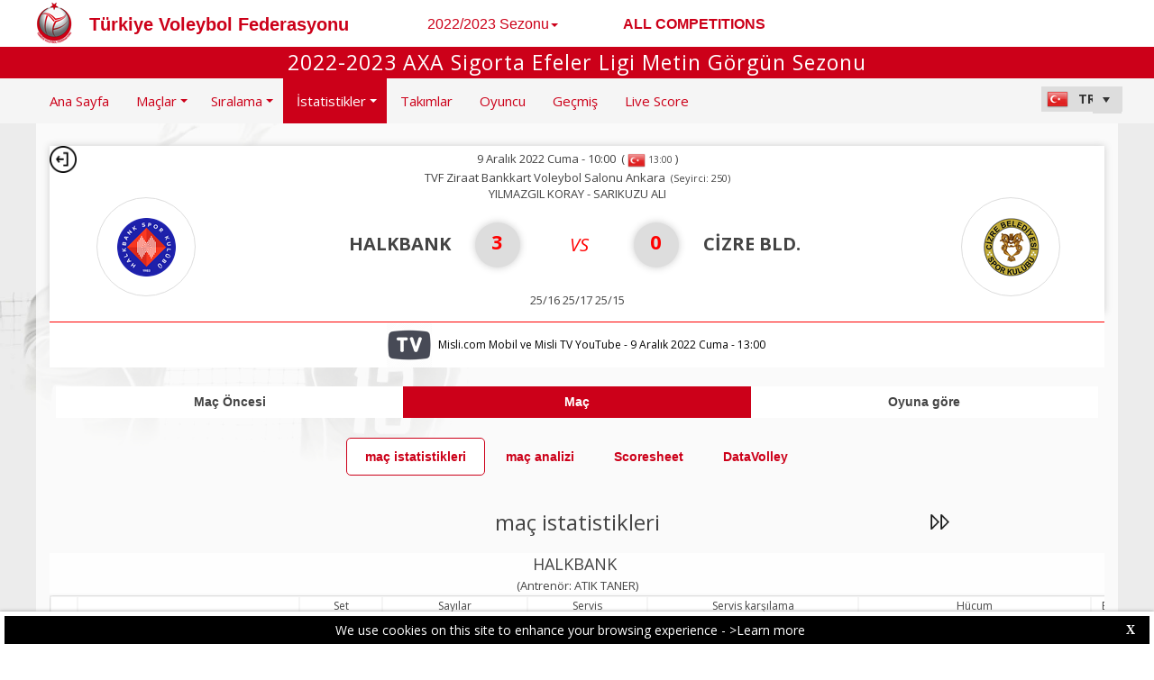

--- FILE ---
content_type: text/css
request_url: https://tvf-web.dataproject.com/WebResource.axd?d=Ln-Vh0qiRg7mAuHE0A8XNiYhaqQnAs4HhdjkdEGBmgFiby1ookyysFqzxOv_zWSAh-SZRjmsOoeZe1nSXAxdn0hu1Bdn91L6mlyVojtlJh78mIlU5Gq8akViCBnpETWED7tsEYbxJy-FjJl5IV82GDBZruHWA-104RRoTzWVLj81&t=637995154040000000
body_size: 1387
content:
.RadTabStrip_Bootstrap{font-size:14px;font-family:"Helvetica Neue",Helvetica,Arial,sans-serif;line-height:1.42857143}.RadTabStrip_Bootstrap .rtsLink{padding:10px 15px;color:#337ab7}.RadTabStrip_Bootstrap .rtsOut,.RadTabStrip_Bootstrap .rtsIn{padding:0}.RadTabStrip_Bootstrap .rtsTxt{padding:0}.RadTabStrip_Bootstrap .rtsLink:hover{color:#23527c}.RadTabStrip_Bootstrap .rtsSelected,.RadTabStrip_Bootstrap .rtsSelected:hover{color:#333}.RadTabStrip_Bootstrap .rtsDisabled,.RadTabStrip_Bootstrap .rtsDisabled:hover{border-color:transparent;color:#777;background-color:transparent}.RadTabStrip_Bootstrap .rtsLevel1 .rtsUL{border:0 solid #dedede;overflow:visible}.RadTabStrip_Bootstrap .rtsLevel1 .rtsLink{border:1px solid transparent}.RadTabStrip_Bootstrap .rtsLevel1 .rtsLink:hover{border-color:#e6e6e6;background-color:#e6e6e6}.RadTabStrip_Bootstrap .rtsLevel1 .rtsSelected,.RadTabStrip_Bootstrap .rtsLevel1 .rtsSelected:hover{border-color:#dedede;background-color:#fff}.RadTabStrip_Bootstrap .rtsLevel1 .rtsDisabled,.RadTabStrip_Bootstrap .rtsLevel1 .rtsDisabled:hover{border-color:transparent;background-color:transparent}.RadTabStrip_Bootstrap .rtsNextArrow,.RadTabStrip_Bootstrap .rtsPrevArrow,.RadTabStrip_Bootstrap .rtsPrevArrowDisabled,.RadTabStrip_Bootstrap .rtsNextArrowDisabled{width:32px;height:32px;border:1px solid #ccc;border-radius:5px;background-image:url('WebResource.axd?d=L2H6bDjOLkphHD8Ijr1ccoN0MeB048-iFnelJgiiRaZhvIhvs_1hVwXW6GHzp35cwmH_ADlq28DuQw4_-_1WcT1zHdt5yjwkqckUc2DSBfZ94E-wCFNxbSjDX3mJdGX3tiP4c2Pfpzf0D_OVs2pN7n-1xc_Hyv7HteUo81pHyNxD6Wj9kQaRwlT5_g_uXJaO0&t=637995154040000000');background-color:#fff}.RadTabStrip_Bootstrap .rtsNextArrow:hover,.RadTabStrip_Bootstrap .rtsPrevArrow:hover{border-color:#adadad;background-color:#e6e6e6}.RadTabStrip_Bootstrap .rtsNextArrowDisabled,.RadTabStrip_Bootstrap .rtsPrevArrowDisabled{filter:alpha(opacity=80);opacity:.8}.RadTabStripTop_Bootstrap .rtsLI+.rtsLI{padding-left:2px}.RadTabStripTop_Bootstrap .rtsLevel1 .rtsUL{border-bottom-width:1px}.RadTabStripTop_Bootstrap .rtsLevel1 .rtsLI{margin-bottom:-1px}.RadTabStripTop_Bootstrap .rtsLevel1 .rtsLink{border-radius:5px 5px 0 0}.RadTabStripTop_Bootstrap .rtsLevel1 .rtsLink:hover{border-bottom-color:#dedede}.RadTabStripTop_Bootstrap .rtsLevel1 .rtsSelected,.RadTabStripTop_Bootstrap .rtsLevel1 .rtsSelected:hover{border-bottom-color:#fff}.RadTabStripTop_Bootstrap .rtsNextArrow,.RadTabStripTop_Bootstrap .rtsNextArrow:hover,.RadTabStripTop_Bootstrap .rtsNextArrowDisabled,.RadTabStripTop_Bootstrap .rtsNextArrowDisabled:hover{background-position:-9px -159px}.RadTabStripTop_Bootstrap .rtsPrevArrow,.RadTabStripTop_Bootstrap .rtsPrevArrow:hover,.RadTabStripTop_Bootstrap .rtsPrevArrowDisabled,.RadTabStripTop_Bootstrap .rtsPrevArrowDisabled:hover{background-position:-9px -109px}.RadTabStripBottom_Bootstrap .rtsLI+.rtsLI{padding-left:2px}.RadTabStripBottom_Bootstrap .rtsLevel1 .rtsUL{border-top-width:1px}.RadTabStripBottom_Bootstrap .rtsLevel1 .rtsLI{margin-top:-1px}.RadTabStripBottom_Bootstrap .rtsLevel1 .rtsLink{border-radius:0 0 5px 5px}.RadTabStripBottom_Bootstrap .rtsLevel1 .rtsLink:hover{border-top-color:#dedede}.RadTabStripBottom_Bootstrap .rtsLevel1 .rtsSelected,.RadTabStripBottom_Bootstrap .rtsLevel1 .rtsSelected:hover{border-top-color:#fff}.RadTabStripBottom_Bootstrap .rtsNextArrow,.RadTabStripBottom_Bootstrap .rtsNextArrow:hover,.RadTabStripBottom_Bootstrap .rtsNextArrowDisabled,.RadTabStripBottom_Bootstrap .rtsNextArrowDisabled:hover{background-position:-9px -159px}.RadTabStripBottom_Bootstrap .rtsPrevArrow,.RadTabStripBottom_Bootstrap .rtsPrevArrow:hover,.RadTabStripBottom_Bootstrap .rtsPrevArrowDisabled,.RadTabStripBottom_Bootstrap .rtsPrevArrowDisabled:hover{background-position:-9px -109px}.RadTabStripLeft_Bootstrap .rtsLI+.rtsLI{padding-top:2px}.RadTabStripLeft_Bootstrap .rtsLevel1 .rtsUL{border-right-width:1px}.RadTabStripLeft_Bootstrap .rtsLevel1 .rtsLI{margin-right:-1px}.RadTabStripLeft_Bootstrap .rtsLevel1 .rtsLink{border-radius:5px 0 0 5px}.RadTabStripLeft_Bootstrap .rtsLevel1 .rtsLink:hover{border-right-color:#dedede}.RadTabStripLeft_Bootstrap .rtsLevel1 .rtsSelected,.RadTabStripLeft_Bootstrap .rtsLevel1 .rtsSelected:hover{border-right-color:#fff}.RadTabStripLeft_Bootstrap .rtsNextArrow,.RadTabStripLeft_Bootstrap .rtsNextArrow:hover,.RadTabStripLeft_Bootstrap .rtsNextArrowDisabled,.RadTabStripLeft_Bootstrap .rtsNextArrowDisabled:hover{background-position:-9px -59px}.RadTabStripLeft_Bootstrap .rtsPrevArrow,.RadTabStripLeft_Bootstrap .rtsPrevArrow:hover,.RadTabStripLeft_Bootstrap .rtsPrevArrowDisabled,.RadTabStripLeft_Bootstrap .rtsPrevArrowDisabled:hover{background-position:-9px -9px}.RadTabStripRight_Bootstrap .rtsLI+.rtsLI{padding-top:2px}.RadTabStripRight_Bootstrap .rtsLevel1 .rtsUL{border-left-width:1px}.RadTabStripRight_Bootstrap .rtsLevel1 .rtsLI{margin-left:-1px}.RadTabStripRight_Bootstrap .rtsLevel1 .rtsLink{border-radius:0 5px 5px 0}.RadTabStripRight_Bootstrap .rtsLevel1 .rtsLink:hover{border-left-color:#dedede}.RadTabStripRight_Bootstrap .rtsLevel1 .rtsSelected,.RadTabStripRight_Bootstrap .rtsLevel1 .rtsSelected:hover{border-left-color:#fff}.RadTabStripRight_Bootstrap .rtsNextArrow,.RadTabStripRight_Bootstrap .rtsNextArrow:hover,.RadTabStripRight_Bootstrap .rtsNextArrowDisabled,.RadTabStripRight_Bootstrap .rtsNextArrowDisabled:hover{background-position:-9px -59px}.RadTabStripRight_Bootstrap .rtsPrevArrow,.RadTabStripRight_Bootstrap .rtsPrevArrow:hover,.RadTabStripRight_Bootstrap .rtsPrevArrowDisabled,.RadTabStripRight_Bootstrap .rtsPrevArrowDisabled:hover{background-position:-9px -9px}

--- FILE ---
content_type: text/css
request_url: https://tvf-web.dataproject.com/WebResource.axd?d=rhRRvYQTYv6mNRHqzCKJ7tx2vxNkbIGBeQw94TrQEprbNxyqdTKvfdztb8VE9T7w1Rtr8BSCSJDPbIDbNWyD9UY-G5WzUqS9i5vck7StRMbZ3T-uCkv4iaNFj3H0K-jhhoEZRgvNjYtj2pVYqAIjYw2&t=637995154040000000
body_size: 2501
content:
.t-container,.t-container-inner,.t-region,.t-row,.t-col,.t-col-inner{*zoom:1;margin-left:auto;margin-right:auto;box-sizing:border-box;position:relative}.t-container:after,.t-container-inner:after,.t-region:after,.t-row:after,.t-col:after,.t-col-inner:after{content:"";clear:both;display:block}.t-container,.t-region,.t-row{clear:both}.t-container{padding-left:15px;padding-right:15px}.t-container .t-container{width:auto;max-width:100%}.t-row{margin-left:-15px;margin-right:-15px}.t-row>.t-row{margin-left:0;margin-right:0}.t-col{padding-left:15px;padding-right:15px;min-height:1px;float:left}.t-col-1{width:8.33333333%}.t-col-2{width:16.66666667%}.t-col-3{width:25%}.t-col-4{width:33.33333333%}.t-col-5{width:41.66666667%}.t-col-6{width:50%}.t-col-7{width:58.33333333%}.t-col-8{width:66.66666667%}.t-col-9{width:75%}.t-col-10{width:83.33333333%}.t-col-11{width:91.66666667%}.t-col-12{width:100%;float:none;clear:both}.t-offset-0{margin-left:0}.t-push-0{left:0}.t-pull-0{left:0}.t-offset-1{margin-left:8.33333333%}.t-push-1{left:8.33333333%}.t-pull-1{left:-8.33333333%}.t-offset-2{margin-left:16.66666667%}.t-push-2{left:16.66666667%}.t-pull-2{left:-16.66666667%}.t-offset-3{margin-left:25%}.t-push-3{left:25%}.t-pull-3{left:-25%}.t-offset-4{margin-left:33.33333333%}.t-push-4{left:33.33333333%}.t-pull-4{left:-33.33333333%}.t-offset-5{margin-left:41.66666667%}.t-push-5{left:41.66666667%}.t-pull-5{left:-41.66666667%}.t-offset-6{margin-left:50%}.t-push-6{left:50%}.t-pull-6{left:-50%}.t-offset-7{margin-left:58.33333333%}.t-push-7{left:58.33333333%}.t-pull-7{left:-58.33333333%}.t-offset-8{margin-left:66.66666667%}.t-push-8{left:66.66666667%}.t-pull-8{left:-66.66666667%}.t-offset-9{margin-left:75%}.t-push-9{left:75%}.t-pull-9{left:-75%}.t-offset-10{margin-left:83.33333333%}.t-push-10{left:83.33333333%}.t-pull-10{left:-83.33333333%}.t-offset-11{margin-left:91.66666667%}.t-push-11{left:91.66666667%}.t-pull-11{left:-91.66666667%}.t-show-grid{pointer-events:none;position:fixed;left:0;right:0;top:0;bottom:0;z-index:9999}.t-show-grid .t-container,.t-show-grid .t-row,.t-show-grid .t-col{height:100%}.t-show-grid .t-col span{background:rgba(3,148,23,0.05);height:100%;display:block}.t-container .t-show-grid{position:absolute}.t-container,.t-container .t-col{*padding-left:0;*padding-right:0}.t-container>.t-container-inner,.t-container .t-col>.t-col-inner{*padding-left:15px;*padding-right:15px}.t-container-static{width:960px}.t-container-narrow{max-width:720px}.t-container-normal{max-width:960px}.t-container-wide{max-width:1280px}.t-container-fullwidth{max-width:100%}@media only screen and (max-width:360px){.t-container{max-width:360px}.t-container-static{max-width:none}.t-container-fixed{width:360px}.t-container-fullwidth{max-width:100%}.t-hidden-xs,.t-visible-sm,.t-visible-md,.t-visible-lg,.t-visible-xl{display:none!important}.t-col-xs-1{width:8.33333333%}.t-col-xs-2{width:16.66666667%}.t-col-xs-3{width:25%}.t-col-xs-4{width:33.33333333%}.t-col-xs-5{width:41.66666667%}.t-col-xs-6{width:50%}.t-col-xs-7{width:58.33333333%}.t-col-xs-8{width:66.66666667%}.t-col-xs-9{width:75%}.t-col-xs-10{width:83.33333333%}.t-col-xs-11{width:91.66666667%}.t-col-xs-12{width:100%}.t-offset-xs-0{margin-left:0}.t-push-xs-0{left:0}.t-pull-xs-0{left:0}.t-offset-xs-1{margin-left:8.33333333%}.t-push-xs-1{left:8.33333333%}.t-pull-xs-1{left:-8.33333333%}.t-offset-xs-2{margin-left:16.66666667%}.t-push-xs-2{left:16.66666667%}.t-pull-xs-2{left:-16.66666667%}.t-offset-xs-3{margin-left:25%}.t-push-xs-3{left:25%}.t-pull-xs-3{left:-25%}.t-offset-xs-4{margin-left:33.33333333%}.t-push-xs-4{left:33.33333333%}.t-pull-xs-4{left:-33.33333333%}.t-offset-xs-5{margin-left:41.66666667%}.t-push-xs-5{left:41.66666667%}.t-pull-xs-5{left:-41.66666667%}.t-offset-xs-6{margin-left:50%}.t-push-xs-6{left:50%}.t-pull-xs-6{left:-50%}.t-offset-xs-7{margin-left:58.33333333%}.t-push-xs-7{left:58.33333333%}.t-pull-xs-7{left:-58.33333333%}.t-offset-xs-8{margin-left:66.66666667%}.t-push-xs-8{left:66.66666667%}.t-pull-xs-8{left:-66.66666667%}.t-offset-xs-9{margin-left:75%}.t-push-xs-9{left:75%}.t-pull-xs-9{left:-75%}.t-offset-xs-10{margin-left:83.33333333%}.t-push-xs-10{left:83.33333333%}.t-pull-xs-10{left:-83.33333333%}.t-offset-xs-11{margin-left:91.66666667%}.t-push-xs-11{left:91.66666667%}.t-pull-xs-11{left:-91.66666667%}}@media only screen and (min-width:361px) and (max-width:768px){.t-container{max-width:768px}.t-container-static{max-width:none}.t-container-fixed{width:720px}.t-container-narrow{max-width:720px}.t-container-fullwidth{max-width:100%}.t-hidden-sm,.t-visible-xs,.t-visible-md,.t-visible-lg,.t-visible-xl{display:none!important}.t-col-sm-1{width:8.33333333%}.t-col-sm-2{width:16.66666667%}.t-col-sm-3{width:25%}.t-col-sm-4{width:33.33333333%}.t-col-sm-5{width:41.66666667%}.t-col-sm-6{width:50%}.t-col-sm-7{width:58.33333333%}.t-col-sm-8{width:66.66666667%}.t-col-sm-9{width:75%}.t-col-sm-10{width:83.33333333%}.t-col-sm-11{width:91.66666667%}.t-col-sm-12{width:100%}.t-offset-sm-0{margin-left:0}.t-push-sm-0{left:0}.t-pull-sm-0{left:0}.t-offset-sm-1{margin-left:8.33333333%}.t-push-sm-1{left:8.33333333%}.t-pull-sm-1{left:-8.33333333%}.t-offset-sm-2{margin-left:16.66666667%}.t-push-sm-2{left:16.66666667%}.t-pull-sm-2{left:-16.66666667%}.t-offset-sm-3{margin-left:25%}.t-push-sm-3{left:25%}.t-pull-sm-3{left:-25%}.t-offset-sm-4{margin-left:33.33333333%}.t-push-sm-4{left:33.33333333%}.t-pull-sm-4{left:-33.33333333%}.t-offset-sm-5{margin-left:41.66666667%}.t-push-sm-5{left:41.66666667%}.t-pull-sm-5{left:-41.66666667%}.t-offset-sm-6{margin-left:50%}.t-push-sm-6{left:50%}.t-pull-sm-6{left:-50%}.t-offset-sm-7{margin-left:58.33333333%}.t-push-sm-7{left:58.33333333%}.t-pull-sm-7{left:-58.33333333%}.t-offset-sm-8{margin-left:66.66666667%}.t-push-sm-8{left:66.66666667%}.t-pull-sm-8{left:-66.66666667%}.t-offset-sm-9{margin-left:75%}.t-push-sm-9{left:75%}.t-pull-sm-9{left:-75%}.t-offset-sm-10{margin-left:83.33333333%}.t-push-sm-10{left:83.33333333%}.t-pull-sm-10{left:-83.33333333%}.t-offset-sm-11{margin-left:91.66666667%}.t-push-sm-11{left:91.66666667%}.t-pull-sm-11{left:-91.66666667%}}@media only screen and (min-width:769px) and (max-width:1024px){.t-container{max-width:1024px}.t-container-static{max-width:none}.t-container-fixed{width:960px}.t-container-narrow{max-width:720px}.t-container-normal{max-width:960px}.t-container-fullwidth{max-width:100%}.t-hidden-md,.t-visible-xs,.t-visible-sm,.t-visible-lg,.t-visible-xl{display:none!important}.t-col-md-1{width:8.33333333%}.t-col-md-2{width:16.66666667%}.t-col-md-3{width:25%}.t-col-md-4{width:33.33333333%}.t-col-md-5{width:41.66666667%}.t-col-md-6{width:50%}.t-col-md-7{width:58.33333333%}.t-col-md-8{width:66.66666667%}.t-col-md-9{width:75%}.t-col-md-10{width:83.33333333%}.t-col-md-11{width:91.66666667%}.t-col-md-12{width:100%}.t-offset-md-0{margin-left:0}.t-push-md-0{left:0}.t-pull-md-0{left:0}.t-offset-md-1{margin-left:8.33333333%}.t-push-md-1{left:8.33333333%}.t-pull-md-1{left:-8.33333333%}.t-offset-md-2{margin-left:16.66666667%}.t-push-md-2{left:16.66666667%}.t-pull-md-2{left:-16.66666667%}.t-offset-md-3{margin-left:25%}.t-push-md-3{left:25%}.t-pull-md-3{left:-25%}.t-offset-md-4{margin-left:33.33333333%}.t-push-md-4{left:33.33333333%}.t-pull-md-4{left:-33.33333333%}.t-offset-md-5{margin-left:41.66666667%}.t-push-md-5{left:41.66666667%}.t-pull-md-5{left:-41.66666667%}.t-offset-md-6{margin-left:50%}.t-push-md-6{left:50%}.t-pull-md-6{left:-50%}.t-offset-md-7{margin-left:58.33333333%}.t-push-md-7{left:58.33333333%}.t-pull-md-7{left:-58.33333333%}.t-offset-md-8{margin-left:66.66666667%}.t-push-md-8{left:66.66666667%}.t-pull-md-8{left:-66.66666667%}.t-offset-md-9{margin-left:75%}.t-push-md-9{left:75%}.t-pull-md-9{left:-75%}.t-offset-md-10{margin-left:83.33333333%}.t-push-md-10{left:83.33333333%}.t-pull-md-10{left:-83.33333333%}.t-offset-md-11{margin-left:91.66666667%}.t-push-md-11{left:91.66666667%}.t-pull-md-11{left:-91.66666667%}}@media only screen and (min-width:1025px) and (max-width:1280px){.t-container{max-width:1200px}.t-container-static{max-width:none}.t-container-fixed{width:1200px}.t-container-narrow{max-width:720px}.t-container-normal{max-width:960px}.t-container-wide{max-width:1280px}.t-container-fullwidth{max-width:100%}.t-hidden-lg,.t-visible-xs,.t-visible-sm,.t-visible-md,.t-visible-xl{display:none!important}.t-col-lg-1{width:8.33333333%}.t-col-lg-2{width:16.66666667%}.t-col-lg-3{width:25%}.t-col-lg-4{width:33.33333333%}.t-col-lg-5{width:41.66666667%}.t-col-lg-6{width:50%}.t-col-lg-7{width:58.33333333%}.t-col-lg-8{width:66.66666667%}.t-col-lg-9{width:75%}.t-col-lg-10{width:83.33333333%}.t-col-lg-11{width:91.66666667%}.t-col-lg-12{width:100%}.t-offset-lg-0{margin-left:0}.t-push-lg-0{left:0}.t-pull-lg-0{left:0}.t-offset-lg-1{margin-left:8.33333333%}.t-push-lg-1{left:8.33333333%}.t-pull-lg-1{left:-8.33333333%}.t-offset-lg-2{margin-left:16.66666667%}.t-push-lg-2{left:16.66666667%}.t-pull-lg-2{left:-16.66666667%}.t-offset-lg-3{margin-left:25%}.t-push-lg-3{left:25%}.t-pull-lg-3{left:-25%}.t-offset-lg-4{margin-left:33.33333333%}.t-push-lg-4{left:33.33333333%}.t-pull-lg-4{left:-33.33333333%}.t-offset-lg-5{margin-left:41.66666667%}.t-push-lg-5{left:41.66666667%}.t-pull-lg-5{left:-41.66666667%}.t-offset-lg-6{margin-left:50%}.t-push-lg-6{left:50%}.t-pull-lg-6{left:-50%}.t-offset-lg-7{margin-left:58.33333333%}.t-push-lg-7{left:58.33333333%}.t-pull-lg-7{left:-58.33333333%}.t-offset-lg-8{margin-left:66.66666667%}.t-push-lg-8{left:66.66666667%}.t-pull-lg-8{left:-66.66666667%}.t-offset-lg-9{margin-left:75%}.t-push-lg-9{left:75%}.t-pull-lg-9{left:-75%}.t-offset-lg-10{margin-left:83.33333333%}.t-push-lg-10{left:83.33333333%}.t-pull-lg-10{left:-83.33333333%}.t-offset-lg-11{margin-left:91.66666667%}.t-push-lg-11{left:91.66666667%}.t-pull-lg-11{left:-91.66666667%}}@media only screen and (min-width:1281px){.t-container{max-width:1280px}.t-container-static{max-width:none}.t-container-fixed{width:1280px}.t-container-narrow{max-width:720px}.t-container-normal{max-width:960px}.t-container-wide{max-width:1280px}.t-container-fullwidth{max-width:100%}.t-hidden-xl,.t-visible-xs,.t-visible-sm,.t-visible-md,.t-visible-lg{display:none!important}.t-col-xl-1{width:8.33333333%}.t-col-xl-2{width:16.66666667%}.t-col-xl-3{width:25%}.t-col-xl-4{width:33.33333333%}.t-col-xl-5{width:41.66666667%}.t-col-xl-6{width:50%}.t-col-xl-7{width:58.33333333%}.t-col-xl-8{width:66.66666667%}.t-col-xl-9{width:75%}.t-col-xl-10{width:83.33333333%}.t-col-xl-11{width:91.66666667%}.t-col-xl-12{width:100%}.t-offset-xl-0{margin-left:0}.t-push-xl-0{left:0}.t-pull-xl-0{left:0}.t-offset-xl-1{margin-left:8.33333333%}.t-push-xl-1{left:8.33333333%}.t-pull-xl-1{left:-8.33333333%}.t-offset-xl-2{margin-left:16.66666667%}.t-push-xl-2{left:16.66666667%}.t-pull-xl-2{left:-16.66666667%}.t-offset-xl-3{margin-left:25%}.t-push-xl-3{left:25%}.t-pull-xl-3{left:-25%}.t-offset-xl-4{margin-left:33.33333333%}.t-push-xl-4{left:33.33333333%}.t-pull-xl-4{left:-33.33333333%}.t-offset-xl-5{margin-left:41.66666667%}.t-push-xl-5{left:41.66666667%}.t-pull-xl-5{left:-41.66666667%}.t-offset-xl-6{margin-left:50%}.t-push-xl-6{left:50%}.t-pull-xl-6{left:-50%}.t-offset-xl-7{margin-left:58.33333333%}.t-push-xl-7{left:58.33333333%}.t-pull-xl-7{left:-58.33333333%}.t-offset-xl-8{margin-left:66.66666667%}.t-push-xl-8{left:66.66666667%}.t-pull-xl-8{left:-66.66666667%}.t-offset-xl-9{margin-left:75%}.t-push-xl-9{left:75%}.t-pull-xl-9{left:-75%}.t-offset-xl-10{margin-left:83.33333333%}.t-push-xl-10{left:83.33333333%}.t-pull-xl-10{left:-83.33333333%}.t-offset-xl-11{margin-left:91.66666667%}.t-push-xl-11{left:91.66666667%}.t-pull-xl-11{left:-91.66666667%}}

--- FILE ---
content_type: application/x-javascript
request_url: https://tvf-web.dataproject.com/js/MatchStatisticsDivBlinkjQuery.js
body_size: 348
content:
$(document).ready(function () {
    if ($('#Content_Left_LBL_Live1').is(":visible")) {
        blinkeffect('#Content_Left_LBL_Live1', '#Content_Left_LBL_Live2');
    }
})
function blinkeffect(selector, selector2) {
    $.fx.speeds.slow = 500;
    $(selector).animate({ top: 0 }, 800).fadeOut('slow', function () {
        $(this).fadeIn('slow', function () {
            blinkeffect(this);
        });
    });

    $(selector2).animate({ top: 0 }, 800).fadeOut('slow', function () {
        $(this).fadeIn('slow', function () {
            blinkeffect(this);
        });
    });
}